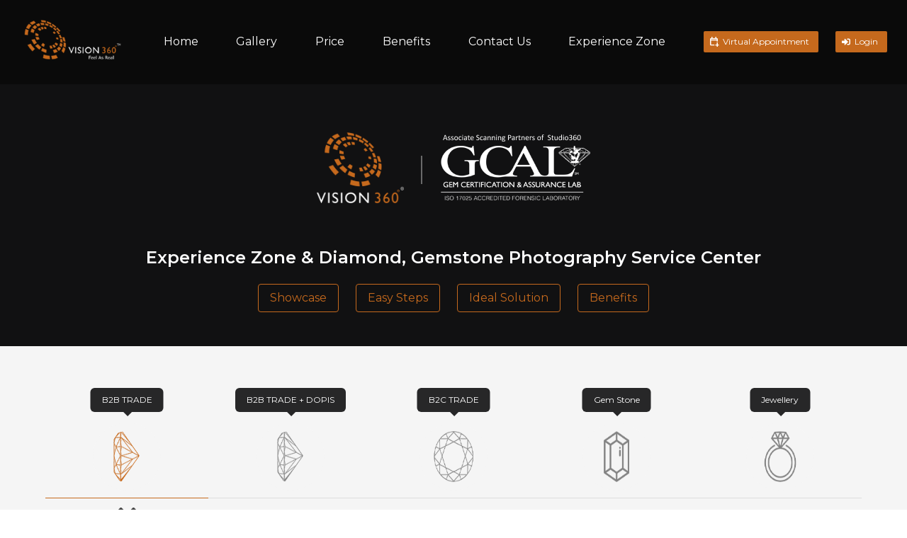

--- FILE ---
content_type: text/html; charset=UTF-8
request_url: https://ny.studio360.tech/
body_size: 6535
content:
<!DOCTYPE html>
<html lang="en">

<head>
    <meta charset="utf-8">
    <meta name="viewport" content="width=device-width, initial-scale=1">
    <meta name="csrf-token" content="QldZz8EUeBM1saZArToMBaRFaw24WUWe0joJNbfz">

    <title>Studio360</title>

    <!-- Styles -->
    <link rel="stylesheet" href="/css/app.css?id=01c977d6215b2ed919080f6adb8c936d">

    <!-- Scripts -->
    <script src="/js/app.js?id=6e3d1e66e55ad430601ed44e3824930e" defer></script>
<!-- Livewire Styles --><style >[wire\:loading][wire\:loading], [wire\:loading\.delay][wire\:loading\.delay], [wire\:loading\.inline-block][wire\:loading\.inline-block], [wire\:loading\.inline][wire\:loading\.inline], [wire\:loading\.block][wire\:loading\.block], [wire\:loading\.flex][wire\:loading\.flex], [wire\:loading\.table][wire\:loading\.table], [wire\:loading\.grid][wire\:loading\.grid], [wire\:loading\.inline-flex][wire\:loading\.inline-flex] {display: none;}[wire\:loading\.delay\.none][wire\:loading\.delay\.none], [wire\:loading\.delay\.shortest][wire\:loading\.delay\.shortest], [wire\:loading\.delay\.shorter][wire\:loading\.delay\.shorter], [wire\:loading\.delay\.short][wire\:loading\.delay\.short], [wire\:loading\.delay\.default][wire\:loading\.delay\.default], [wire\:loading\.delay\.long][wire\:loading\.delay\.long], [wire\:loading\.delay\.longer][wire\:loading\.delay\.longer], [wire\:loading\.delay\.longest][wire\:loading\.delay\.longest] {display: none;}[wire\:offline][wire\:offline] {display: none;}[wire\:dirty]:not(textarea):not(input):not(select) {display: none;}:root {--livewire-progress-bar-color: #2299dd;}[x-cloak] {display: none !important;}</style>
</head>

<body>

    <header>
        <nav class="navbar is-spaced is-black" role="navigation" aria-label="main navigation">
    <div class="navbar-brand">
        <a class="navbar-item" href="https://ny.studio360.tech">
            <figure class="is-hidden-mobile">
                <img src="https://ny.studio360.tech/images/banner-white.png" style="max-height: 64px;" alt="">
            </figure>
            <figure class="is-hidden-tablet">
                <img src="https://ny.studio360.tech/images/banner-white.png" style="max-height: 48px;" alt="">
            </figure>
        </a>
        <a role="button" class="navbar-burger" aria-label="menu" aria-expanded="false"
            data-target="navbarBasicExample">
            <span aria-hidden="true"></span>
            <span aria-hidden="true"></span>
            <span aria-hidden="true"></span>
        </a>
    </div>

    <div id="navbarBasicExample" class="navbar-menu">
        <div class="navbar-start is-justify-content-space-evenly is-flex-grow-1">
            <a class="navbar-item" href="https://ny.studio360.tech">
                Home
            </a>
            <a class="navbar-item" href="https://ny.studio360.tech/gallery">
                Gallery
            </a>
            <a class="navbar-item" href="https://ny.studio360.tech/price">
                Price
            </a>
            <a class="navbar-item" href="https://ny.studio360.tech/benefits">
                Benefits
            </a>
            <a class="navbar-item" href="https://ny.studio360.tech/contact">
                Contact Us
            </a>
            <a class="navbar-item" href="https://ny.studio360.tech/ezone">
                Experience Zone
            </a>
        </div>
        <div class="navbar-end">
            <div class="navbar-item">
                <div wire:snapshot="{&quot;data&quot;:{&quot;active&quot;:false,&quot;url&quot;:&quot;https:\/\/appointment.v360.tech\/portal-embed#\/227833000000043200&quot;,&quot;label&quot;:&quot;Virtual Appointment&quot;,&quot;height&quot;:600},&quot;memo&quot;:{&quot;id&quot;:&quot;6O0A5FVJOxpIKhJXdQSP&quot;,&quot;name&quot;:&quot;common.book-appointment&quot;,&quot;path&quot;:&quot;\/&quot;,&quot;method&quot;:&quot;GET&quot;,&quot;children&quot;:[],&quot;scripts&quot;:[],&quot;assets&quot;:[],&quot;errors&quot;:[],&quot;locale&quot;:&quot;en&quot;},&quot;checksum&quot;:&quot;0af30bd81360e8f003705ac5aed4d3d1846b4cedef843c368b28714f74e92453&quot;}" wire:effects="[]" wire:id="6O0A5FVJOxpIKhJXdQSP">
    <button class="button is-small is-link" wire:click="$toggle('active')"
        title="Schedule an appointment with us for one-on-one conversation.">
        <span class="icon">
            <span class="material-symbols-outlined">
                calendar_add_on
            </span>
        </span>
        <!--[if BLOCK]><![endif]-->            <span>Virtual Appointment</span>
        <!--[if ENDBLOCK]><![endif]-->
    </button>
    <!--[if BLOCK]><![endif]--><!--[if ENDBLOCK]><![endif]-->
</div>
            </div>
            
            <div class="navbar-item">
                <a href="https://console.studio360.tech/customer/login/1004"
                    class="button is-small is-link" target="_blank">
                    <span class="icon">
                        <i class="fas fa-sign-in-alt"></i>
                    </span>
                    <span>
                        Login
                    </span>
                </a>
            </div>
        </div>
    </div>

    <script type="module">
        $(document).ready(function() {

            // Check for click events on the navbar burger icon
            $(".navbar-burger").click(function() {

                // Toggle the "is-active" class on both the "navbar-burger" and the "navbar-menu"
                $(".navbar-burger").toggleClass("is-active");
                $(".navbar-menu").toggleClass("is-active");

            });
        });
    </script>
</nav>
    </header>

    <main>
        <section class="hero has-background-grey-dark animate__animated animate__fadeInDown">
            <div class="hero-body">
                <div class="container">

                                            
                                                        <div class="py-3">
    <div class="is-flex is-justify-content-center is-align-items-center">
        <figure class="m-2">
            <img src="https://ny.studio360.tech/images/logo-white.png" style="max-height: 100px;">
        </figure>
        <div style="border: 1px solid #696969; height: 40px; margin:1em;">
        </div>
        <figure class="m-2">
            <img src="https://ny.studio360.tech/images/associate-gcal.png" alt="" style="max-height: 100px;">
        </figure>
    </div>
    <div class="block mt-6">
        <h1
            class="title is-size-4 is-size-6-mobile has-text-centered has-text-white animate__animated animate__fadeInUp">
            Experience Zone &amp; Diamond, Gemstone Photography Service Center</h1>
    </div>
</div>
                                                
                    
                    <section class="is-hidden-mobile mt-3">
                        <div class="is-flex is-justify-content-center">
                            <a class="button is-link is-outlined mx-3"
                                href="#showcase">Showcase</a>
                            <a class="button is-link is-outlined mx-3"
                                href="#easy-steps">Easy Steps</a>
                            <a class="button is-link is-outlined mx-3"
                                href="#ideal-solution">Ideal Solution</a>
                            <a class="button is-link is-outlined mx-3"
                                href="#benifits">Benefits</a>
                        </div>
                    </section>
                </div>
            </div>
        </section>
        
        <section class="hero is-light animate__animated animate__fadeInUp" id="showcase">
            <div class="hero-body showcase">
                <div class="container">
    <div class="tabs is-medium is-centered is-fullwidth">
        <ul class="custom-tabs">
                            <li class="tab is-active has-tooltip-arrow has-tooltip-active" data-content="b2b"
                    data-tooltip="B2B TRADE">
                    <a class="showcase certificate" data-url="https://v360.diamonds/u/f6d6a19a-7105-4c52-8f8d-bcd21ec44bf4?m=w&amp;certificates=true">
                        <figure class="image is-96x96">
                            <img class="is-rounded has-background-light p-3"
                                src="https://ny.studio360.tech/images/thumbnails/b2b.png">
                        </figure>
                    </a>
                    <span class="icon is-invisible">
                        <i class="fas fa-angle-down fa-2x"></i>
                    </span>
                </li>
                                                    <li class="tab has-tooltip-arrow has-tooltip-active" data-content="b2b_dopis"
                    data-tooltip="B2B TRADE + DOPIS">
                    <a class="showcase" data-url="https://v360.diamonds/u/2337e4de-b7ef-4275-b7ed-a25eca9fdf78?m=w&amp;certificates=true">
                        <figure class="image is-96x96">
                            <img class="is-rounded has-background-light p-3"
                                src="https://ny.studio360.tech/images/thumbnails/b2b.png">
                        </figure>
                    </a>
                    <span class="icon is-invisible">
                        <i class="fas fa-angle-down fa-2x"></i>
                    </span>
                </li>
                                        <li class="tab has-tooltip-arrow has-tooltip-active" data-content="b2c"
                    data-tooltip="B2C TRADE">
                    <a class="showcase certificate" data-url="https://v360.diamonds/u/3ba3c555-fb58-4586-ac87-69a0ce1f10fb?m=w&amp;certificates=true">
                        <figure class="image is-96x96">
                            <img class="is-rounded has-background-light p-3"
                                src="https://ny.studio360.tech/images/thumbnails/b2c.png">
                        </figure>
                    </a>
                    <span class="icon is-invisible">
                        <i class="fas fa-angle-down fa-2x"></i>
                    </span>
                </li>
                                        <li class="tab has-tooltip-arrow has-tooltip-active" data-content="gemstone"
                    data-tooltip="Gem Stone">
                    <a class="showcase certificate" data-url="https://v360.diamonds/u/a4f712d9-c41c-4342-826f-ce283d09a123?m=w&amp;certificates=true">
                        <figure class="image is-96x96">
                            <img class="is-rounded has-background-light p-3"
                                src="https://ny.studio360.tech/images/thumbnails/gemstone.png">
                        </figure>
                    </a>
                    <span class="icon is-invisible">
                        <i class="fas fa-angle-down fa-2x"></i>
                    </span>
                </li>
                                        <li class="tab has-tooltip-arrow has-tooltip-active" data-content="jewellery"
                    data-tooltip="Jewellery">
                    <a class="showcase" data-url="https://v360.diamonds/u/4c5ce9ba-d8c1-4245-9fde-f9ea523a55f1?m=w&amp;certificates=true">
                        <figure class="image is-96x96">
                            <img class="is-rounded has-background-light p-3"
                                src="https://ny.studio360.tech/images/thumbnails/jewellery.png">
                        </figure>
                    </a>
                    <span class="icon is-invisible">
                        <i class="fas fa-angle-down fa-2x"></i>
                    </span>
                </li>
                    </ul>
    </div>
    <div>
                    <div class="tab-content animate__animated animate__fadeIn" id="b2b">
                <div class="panel is-radiusless">
                    <iframe class="showcase certificate" src="" scrolling="no"></iframe>
                </div>
            </div>
                                    <div class="tab-content animate__animated animate__fadeIn is-hidden" id="b2b_dopis">
                <div class="panel is-radiusless">
                    <div class="panel is-radiusless">
                        <iframe class="showcase" scrolling="no"></iframe>
                    </div>
                </div>
            </div>
                            <div class="tab-content animate__animated animate__fadeIn is-hidden" id="b2c">
                <div class="panel is-radiusless">
                    <div class="panel is-radiusless">
                        <iframe class="showcase certificate" scrolling="no"></iframe>
                    </div>
                </div>
            </div>
                            <div class="tab-content animate__animated animate__fadeIn is-hidden" id="gemstone">
                <div class="panel is-radiusless">
                    <div class="panel is-radiusless">
                        <iframe class="showcase certificate"></iframe>
                    </div>
                </div>
            </div>
                            <div class="tab-content animate__animated animate__fadeIn is-hidden" id="jewellery">
                <div class="panel is-radiusless">
                    <div class="panel is-radiusless">
                        <iframe class="showcase" scrolling="no"></iframe>
                    </div>
                </div>
            </div>
            </div>
    <script type="module">
        $(document).ready(function() {
            $('a.showcase').on('click', function(event) {
                event.preventDefault();
                const url = $(this).data('url')
                const category = $(this).parent().data('content')
                const $iframe = $(`div#${category} iframe`)
                $iframe.attr('src', url)
            })
            $('a.showcase:first').trigger('click')
        });
    </script>
</div>
            </div>
        </section>
        
        <section class="hero is-dark animate__animated animate__fadeInUp" id="easy-steps">
            <div class="hero-body">
                <div class="container">
    <div class="section content">
        <h1 class="title is-size-3 has-text-centered is-size-6-mobile">Now take your business online with these 3 simple and easy steps</h1>
        <div class="mt-6">
            <div class="tile is-ancestor has-text-centered is-justify-content-space-between">
                <div class="tile is-parent">
                    <div class="tile is-child has-border-white is-rounded">
                        <div class="py-6">
                            <div class="title is-3 mt-4">STEP 1</div>
                            <p class="subtitle mt-3 px-4 has-text-white">
                                Drop your products at our safe scanning center.
                            </p>
                        </div>
                    </div>
                </div>
                <div class="tile is-parent">
                    <div class="tile is-child has-border-white is-rounded">
                        <div class="py-6">
                            <div class="title is-3 mt-4">STEP 2</div>
                            <p class="subtitle mt-3 px-4 has-text-white">
                                Collect the goods on the same day or the earliest working day.
                            </p>
                        </div>
                    </div>
                </div>
                <div class="tile is-parent">
                    <div class="tile is-child has-border-white is-rounded">
                        <div class="py-6">
                            <div class="title is-3 mt-4">STEP 3</div>
                            <p class="subtitle mt-3 px-4 has-text-white">
                                 Make your business online with the video link and start sharing any where just in a minute.
                            </p>
                        </div>
                    </div>
                </div>
            </div>
            <div class="columns mt-6 is-gapless">
                <div class="column is-narrow">
                    <div class="is-flex is-justify-content-center">
                        <figure class="image is-96x96">
                            <img src="https://ny.studio360.tech/images/home/business.png" alt="">
                        </figure>
                    </div>
                </div>
                <div class="column mt-5">
                    <hr>
                </div>
                <div class="column is-5 is-flex is-align-self-center is-justify-content-center">
                    <h1 class="title is-size-3 is-size-5-mobile"> #takeYourBusinessOnline</h1>
                </div>
                <div class="column mt-5">
                    <hr>
                </div>
                <div class="column is-narrow">
                    <div class="is-flex is-justify-content-center">
                        <figure class="image is-96x96">
                            <img src="https://ny.studio360.tech/images/home/business_online.png" alt="">
                        </figure>
                    </div>
                </div>
            </div>
        </div>
    </div>
</div>
            </div>
        </section>
        
        <section class="hero animate__animated animate__fadeInUp" id="ideal-solution">
            <div class="hero-body">
                <div class="container">
    <div class="section">
        <div class="columns">
            <div class="column is-4 has-text-centered">
                <div class="block">
                    <video autoplay muted loop playsinline width="70%">
                        <source src="https://ny.studio360.tech/videos/WHITE_BG_VR.mp4" type="video/mp4">
                    </video>
                </div>
                <div class="block">
                    <video autoplay muted loop playsinline>
                        <source src="https://ny.studio360.tech/videos/WHITE_BG_BR.mp4" type="video/mp4">
                    </video>
                </div>
            </div>
            <div class="column is-align-self-center">
                <h1 class="title is-size-3 is-size-6-mobile has-text-centered has-text-info">
                    Ideal Solution For B2B &amp; B2C Online Platform</h1>
                <figure class="image mt-6">
                    <img src="https://ny.studio360.tech/images/home/ideal_solution.png" alt="">
                </figure>
                <div class="mt-6 has-text-right">
                    <a href="https://ny.studio360.tech/ideal_solution"
                        class="button is-rounded is-link is-outlined">
                        Know More
                    </a>
                </div>
            </div>
        </div>
    </div>
</div>
            </div>
        </section>
        
        <section class="hero is-light animate__animated animate__fadeInUp" id="benifits">
            <div class="hero-body">
                <div class="container">
    <div class="section is-benefits">
        <div class="content">
            <h3 class="title is-3 has-text-info has-text-centered animate__animated animate__bounce is-size-6-mobile">
                Why Scan your Diamond and Gemstone at Out Scanning Center?
            </h3>
        </div>
        <div class="divider"></div>
        <div class="section">
            
            <div class="columns">
                <div class="column is-narrow">
                    <div class="is-flex is-justify-content-center">
                        <figure class="image is-128x128">
                            <img src="https://ny.studio360.tech/images/benefits/aws/amazon_aws.png" alt="">
                        </figure>
                    </div>
                </div>
                <div class="column">
                    <div class="content">
                        <h4 class="subtitle is-size-6-mobile">
                            VISION360 SERVER-AMAZON AWS
                        </h4>
                        <p> At Vision 360, we believe to provide the best services to our customers. Whether it is a data security service or in the video, we ensure to host them on the best platform that provides a quick response to our needs. We use a CDN server provider, considered as the...</p>
                        <a href="https://ny.studio360.tech/benefits/aws"
                            class="button is-rounded is-link is-outlined">Know More</a>
                    </div>
                </div>
            </div>
            
            <div class="columns is-col-reverse">
                <div class="column">
                    <div class="content ">
                        <h4 class="subtitle is-size-6-mobile has-text-right">
                            SCANNING IN VOLUME PRICING
                        </h4>
                        <p>At Vision 360 studio our priority is always stakeholders and clients; they are like the backbones of our company. Whether it is providing the best technology or state-of-the-art infrastructure all it requires is an enormous investment with minimum prices. As we understand the prerequisite of each stakeholder, we ensure to...</p>
                        <a href="https://ny.studio360.tech/benefits/pricing"
                            class="button is-rounded is-link is-outlined is-pulled-right">Know More</a>
                    </div>
                </div>
                <div class="column is-narrow">
                    <div class="is-flex is-justify-content-center">
                        <figure class="image is-128x128">
                            <img src="https://ny.studio360.tech/images/benefits/pricing/volume_pricing.png" alt="">
                        </figure>
                    </div>
                </div>
            </div>
            
            <div class="columns">
                <div class="column is-narrow">
                    <div class="is-flex is-justify-content-center">
                        <figure class="image is-128x128">
                            <img src="https://ny.studio360.tech/images/benefits/premises/secure_premises.png" alt="">
                        </figure>
                    </div>
                </div>
                <div class="column">
                    <div class="content">
                        <h4 class="subtitle is-size-6-mobile">
                            SECURED &amp; INSURED PREMISES
                        </h4>
                        <p>The safety and security of valuable products are always a concern. But, at Vision 360, rest assured of the safety and security of your product in any circumstances. Vision 360 we have the best security personnel, as well as our premises, are equipped with modern security survelliance. Apart from these,...</p>
                        <a href="https://ny.studio360.tech/benefits/premises"
                            class="button is-rounded is-link is-outlined">Know More</a>
                    </div>
                </div>
            </div>
            
            <div class="columns is-col-reverse">
                <div class="column">
                    <div class="content ">
                        <h4 class="subtitle is-size-6-mobile has-text-right">
                            EXPRESS DELIVERY
                        </h4>
                        <p>When it comes to product delivery, we always ensure to provide on the committed period. But there are times when the buyer requires the product promptly. At such times of urgency, we have safeguarded ourselves with express services. By paying a nominal charge for it, we provide express delivery of...</p>
                        <a href="https://ny.studio360.tech/benefits/delivery"
                            class="button is-rounded is-link is-outlined is-pulled-right">Know More</a>
                    </div>
                </div>
                <div class="column is-narrow">
                    <div class="is-flex is-justify-content-center">
                        <figure class="image is-128x128">
                            <img src="https://ny.studio360.tech/images/benefits/delivery/express_delivery.png" alt="">
                        </figure>
                    </div>
                </div>
            </div>
            
            <div class="columns">
                <div class="column is-narrow">
                    <div class="is-flex is-justify-content-center">
                        <figure class="image is-128x128">
                            <img src="https://ny.studio360.tech/images/benefits/showcase/showcase.png" alt="">
                        </figure>
                    </div>
                </div>
                <div class="column">
                    <div class="content">
                        <h4 class="subtitle is-size-6-mobile">
                            SHOWCASE IN PREMIUM WAY
                        </h4>
                        <p>Not every diamond is the same. Some of these shining stones are special and have a high value which is categorized as a premium product and is showcased to the buyers. At Vision 360, we understand these and deliver a special premium catalog in which the customers can select their...</p>
                        <a href="https://ny.studio360.tech/benefits/showcase"
                            class="button is-rounded is-link is-outlined">Know More</a>
                    </div>
                </div>
            </div>
            
            <div class="columns is-col-reverse">
                <div class="column">
                    <div class="content ">
                        <h4 class="subtitle is-size-6-mobile has-text-right">
                            EXPERIENCED STAFF &amp; GUARANTEE QUALITY SERVICE
                        </h4>
                        <p>Happy customers are the best advertising money can’t buy we believe in this adage. At Vision 360, our foremost priority is satisfied customers and only an experienced and well-behaved staff can make a customer happy. We ensure to train our staff comprehensively with all kinds of queries customers may reach...</p>
                        <a href="https://ny.studio360.tech/benefits/staff"
                            class="button is-rounded is-link is-outlined is-pulled-right">Know More</a>
                    </div>
                </div>
                <div class="column is-narrow">
                    <div class="is-flex is-justify-content-center">
                        <figure class="image is-128x128">
                            <img src="https://ny.studio360.tech/images/benefits/staff/staff.png" alt="">
                        </figure>
                    </div>
                </div>
            </div>
            
            <div class="columns">
                <div class="column is-narrow">
                    <div class="is-flex is-justify-content-center">
                        <figure class="image is-128x128">
                            <img src="https://ny.studio360.tech/images/benefits/appointment/appointment.png" alt="">
                        </figure>
                    </div>
                </div>
                <div class="column">
                    <div class="content">
                        <h4 class="subtitle is-size-6-mobile">
                            APPOINTMENT (SAVE YOUR TIME)
                        </h4>
                        <p>Convenient, easy, and faster service is what everyone looks for at this period. For convenience and faster service, Vision 360 Studio has introduced an appointment system. As it works on the first-come, first go basis- the priority will be given to the customers who take appointments for scanning.</p>
                        <a href="https://ny.studio360.tech/benefits/appointment"
                            class="button is-rounded is-link is-outlined">Know More</a>
                    </div>
                </div>
            </div>
            <div class="columns">
                <div class="column">
                    <div class="block mt-3 is-flex is-justify-content-center">
                        <a href="https://ny.studio360.tech/benefits"
                            class="button is-rounded is-link is-outlined m-3">More</a>
                    </div>
                </div>
            </div>
        </div>
    </div>
</div>
            </div>
        </section>
    </main>

    <footer class="footer has-background-dark pb-4">
    <div class="container content">
        <div class="columns has-text-white">
            <div class="column">
                <h5 class="has-text-white mb-4">ABOUT US</h5>
                <ul class="is-list">
                    <li><a href="https://v360.tech/about_us" target="_blank"
                            class="is-dark">About Us</a></li>
                    <li><a href="https://v360.tech/contact_us" target="_blank"
                            class="is-dark">H.O. Contact</a></li>
                    <li><a href="https://v360.tech/news_press" target="_blank"
                            class="is-dark">News</a></li>
                    <li><a href="/ezone" target="_blank" class="is-dark">Experience Zone</a></li>
                </ul>
            </div>
            <div class="column">
                <h5 class="has-text-white mb-4">POLICIES &amp; AGREEMENTS</h5>
                <ul class="is-list">
                    <li><a href="https://v360.in/Terms-Of-Use-And-Privacy-Policy.pdf" target="_blank"
                            class="is-dark">Privacy Policy</a></li>
                    <li><a href="https://v360.in/Terms-Of-Use-And-Privacy-Policy.pdf" target="_blank"
                            class="is-dark">Terms of Use</a></li>
                    <li><a href="https://v360.in/disclaimer.pdf" target="_blank"
                            class="is-dark">Photo Service Disclaimer</a></li>
                    <li><a href="https://admin.v360.tech/documents/95c80909-4bda-4585-8d3c-bdf6f295b1a7" target="_blank"
                            class="is-dark">Scanning Service Agreement</a></li>
                </ul>
            </div>
            <div class="column">
                                <h5 class="has-text-white mb-4">
                    V360 Technetronic LLP</h5>
                <p>
                    (Gem Certification &amp; Assurance Lab), <br />
                    580 Fifth Avenue, 27th Floor, New York, NY 10036
                </p>
                <ul class="is-list">
                    <li>
                        <a href="mailto:ny@studio360.tech" class="is-dark">
                            <span class="icon">
                                <i class="fas fa-envelope"></i>
                            </span>
                            <span>ny@studio360.tech</span>
                        </a>
                    </li>
                    <li>
                        <a href="tel:+1 212 869 8985" class="is-dark">
                            <span class="icon">
                                <i class="fas fa-mobile-alt"></i>
                            </span>
                            <span>+1 212 869 8985</span>
                        </a>
                    </li>
                    <li>
                        <a href="tel:" class="is-dark">
                            
                            <span></span>
                        </a>
                    </li>
                </ul>
            </div>
        </div>
    </div>
    <div class="section has-text-centered has-background-dark">
        <p>
            <strong class="has-text-white">
                <span class="icon">
                    <i class="far fa-copyright"></i>
                </span>
                <span>
                    Studio360
                </span>
            </strong>
            <br />
            <span class="has-text-grey">
                All rights are reserved.
            </span>
        </p>
    </div>
    <div id='toast-container'>
        <!-- Render errors if any -->
                            </div>
    <div id="notification-panel">
        <div class="overlay has-background-dark"></div>
        <div id='notification-container'>
            <div class="notify is-hidden mb-3" id="default-notification">
                <div class="box p-0">
                    <article class="message">
                        <div class="message-header">
                            <p class="notification-title"></p>
                            <button class="delete dismiss-notification" aria-label="delete"></button>
                        </div>
                        <div class="message-body notification-message"></div>
                    </article>
                </div>
            </div>
        </div>
    </div>
        <script type="module">
        //dismiss notification
        $('button.dismiss-notification').on('click', function() {
            const $context = $(this).closest('div.notify')
            $context.fadeOut();
            setTimeout(() => {
                $context.remove();
            }, 1000);

            //in case overlay is visible then remove the same
            const $overlay = $context.parent().prev()
            if ($overlay.is(':visible')) {
                $overlay.fadeOut()
            }
        })
    </script>
</footer>

    <script type="module">
        $(document).ready(function() {
            initTabs();

            Livewire.on('ToastSuccess', (payload) => {
                showMessage(payload)
            })
            Livewire.on('ToastError', (payload) => {
                showMessage(payload, 'error')
            })
            Livewire.on('ToastWarning', (payload) => {
                showMessage(payload, 'warning')
            })
            Livewire.on('ShowNotification', (payload) => {
                const {
                    notification
                } = payload
                showNotification(notification.title, notification.message, notification.type, true);
            })
            Livewire.on('RefreshPage', (payload) => {
                window.location.reload()
            })
        });
    </script>
<script src="/livewire/livewire.min.js?id=07f22875"   data-csrf="QldZz8EUeBM1saZArToMBaRFaw24WUWe0joJNbfz" data-update-uri="/livewire/update" data-navigate-once="true"></script>
</body>

</html>
